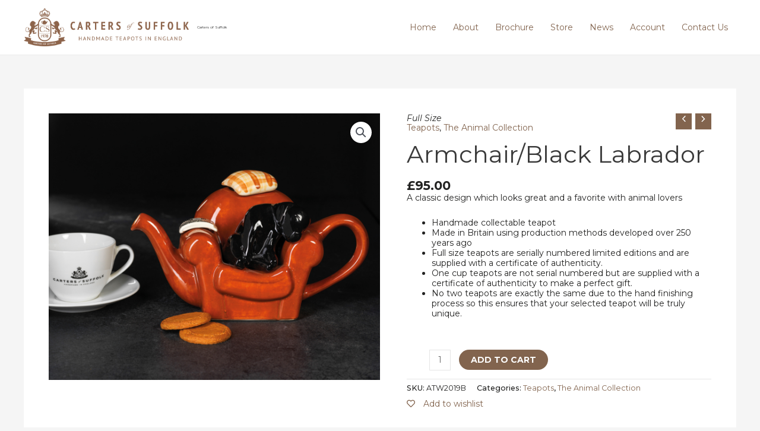

--- FILE ---
content_type: text/css
request_url: https://www.cartersofsuffolk.com/wp-content/uploads/elementor/css/post-1165.css?ver=1720360025
body_size: 995
content:
.elementor-1165 .elementor-element.elementor-element-1993d75 > .elementor-container{max-width:1240px;}.elementor-1165 .elementor-element.elementor-element-1993d75 > .elementor-container > .elementor-column > .elementor-widget-wrap{align-content:center;align-items:center;}.elementor-1165 .elementor-element.elementor-element-53844ed > .elementor-element-populated{margin:0px 0px 0px 0px;--e-column-margin-right:0px;--e-column-margin-left:0px;padding:0px 0px 0px 0px;}.elementor-1165 .elementor-element.elementor-element-5d1e6b6{text-align:left;}.elementor-1165 .elementor-element.elementor-element-5d1e6b6 img{width:74px;}.elementor-1165 .elementor-element.elementor-element-205f2c5 > .elementor-element-populated{margin:10px 10px 10px 10px;--e-column-margin-right:10px;--e-column-margin-left:10px;}.elementor-1165 .elementor-element.elementor-element-38767a8 > .elementor-element-populated{margin:0px 0px 0px 0px;--e-column-margin-right:0px;--e-column-margin-left:0px;padding:0px 0px 0px 0px;}.elementor-1165 .elementor-element.elementor-element-aed5eb6{text-align:right;}.elementor-1165 .elementor-element.elementor-element-aed5eb6 img{width:230px;}.elementor-1165 .elementor-element.elementor-element-aed5eb6 > .elementor-widget-container{margin:0px 0px 0px 0px;padding:0px 0px 0px 0px;}.elementor-1165 .elementor-element.elementor-element-baf01e4{margin-top:0px;margin-bottom:0px;padding:0px 0px 0px 0px;}.elementor-1165 .elementor-element.elementor-element-1993d75:not(.elementor-motion-effects-element-type-background), .elementor-1165 .elementor-element.elementor-element-1993d75 > .elementor-motion-effects-container > .elementor-motion-effects-layer{background-color:#F4F4F4;}.elementor-1165 .elementor-element.elementor-element-1993d75{transition:background 0.3s, border 0.3s, border-radius 0.3s, box-shadow 0.3s;margin-top:0%;margin-bottom:-2%;padding:20px 0px 20px 0px;}.elementor-1165 .elementor-element.elementor-element-1993d75 > .elementor-background-overlay{transition:background 0.3s, border-radius 0.3s, opacity 0.3s;}.elementor-1165 .elementor-element.elementor-element-10b5517 > .elementor-container{max-width:1240px;}.elementor-1165 .elementor-element.elementor-element-10b5517 > .elementor-container > .elementor-column > .elementor-widget-wrap{align-content:center;align-items:center;}.elementor-1165 .elementor-element.elementor-element-4d1a6ec > .elementor-element-populated{margin:0px 0px 0px 0px;--e-column-margin-right:0px;--e-column-margin-left:0px;padding:0px 0px 0px 0px;}.elementor-1165 .elementor-element.elementor-element-7313104 .elementor-icon-list-items:not(.elementor-inline-items) .elementor-icon-list-item:not(:last-child){padding-bottom:calc(29px/2);}.elementor-1165 .elementor-element.elementor-element-7313104 .elementor-icon-list-items:not(.elementor-inline-items) .elementor-icon-list-item:not(:first-child){margin-top:calc(29px/2);}.elementor-1165 .elementor-element.elementor-element-7313104 .elementor-icon-list-items.elementor-inline-items .elementor-icon-list-item{margin-right:calc(29px/2);margin-left:calc(29px/2);}.elementor-1165 .elementor-element.elementor-element-7313104 .elementor-icon-list-items.elementor-inline-items{margin-right:calc(-29px/2);margin-left:calc(-29px/2);}body.rtl .elementor-1165 .elementor-element.elementor-element-7313104 .elementor-icon-list-items.elementor-inline-items .elementor-icon-list-item:after{left:calc(-29px/2);}body:not(.rtl) .elementor-1165 .elementor-element.elementor-element-7313104 .elementor-icon-list-items.elementor-inline-items .elementor-icon-list-item:after{right:calc(-29px/2);}.elementor-1165 .elementor-element.elementor-element-7313104 .elementor-icon-list-icon i{transition:color 0.3s;}.elementor-1165 .elementor-element.elementor-element-7313104 .elementor-icon-list-icon svg{transition:fill 0.3s;}.elementor-1165 .elementor-element.elementor-element-7313104{--e-icon-list-icon-size:14px;--icon-vertical-offset:0px;}.elementor-1165 .elementor-element.elementor-element-7313104 .elementor-icon-list-text{color:#FFFFFF;transition:color 0.3s;}.elementor-1165 .elementor-element.elementor-element-7313104 > .elementor-widget-container{margin:0px 0px 0px 0px;padding:0px 0px 0px 0px;}.elementor-1165 .elementor-element.elementor-element-063b7fa .hfe-copyright-wrapper{text-align:center;}.elementor-1165 .elementor-element.elementor-element-063b7fa .hfe-copyright-wrapper a, .elementor-1165 .elementor-element.elementor-element-063b7fa .hfe-copyright-wrapper{color:#FFFFFF;}.elementor-1165 .elementor-element.elementor-element-10b5517:not(.elementor-motion-effects-element-type-background), .elementor-1165 .elementor-element.elementor-element-10b5517 > .elementor-motion-effects-container > .elementor-motion-effects-layer{background-color:#F4F4F4;background-image:url("https://www.cartersofsuffolk.com/wp-content/uploads/2019/12/carters-of-suffolk-copper-panel-with-keyline-dark.png");background-position:center center;background-repeat:no-repeat;background-size:cover;}.elementor-1165 .elementor-element.elementor-element-10b5517{transition:background 0.3s, border 0.3s, border-radius 0.3s, box-shadow 0.3s;margin-top:0px;margin-bottom:-324px;padding:23% 0% 2% 0%;}.elementor-1165 .elementor-element.elementor-element-10b5517 > .elementor-background-overlay{transition:background 0.3s, border-radius 0.3s, opacity 0.3s;}.elementor-1165 .elementor-element.elementor-element-da20a3c > .elementor-container{max-width:1240px;}.elementor-1165 .elementor-element.elementor-element-da20a3c > .elementor-container > .elementor-column > .elementor-widget-wrap{align-content:center;align-items:center;}.elementor-1165 .elementor-element.elementor-element-4ec0059 > .elementor-container > .elementor-column > .elementor-widget-wrap{align-content:center;align-items:center;}.elementor-1165 .elementor-element.elementor-element-9cc0e26{color:#FFFFFF;font-family:"Montserrat", Sans-serif;font-size:14px;font-weight:300;line-height:1.2em;}.elementor-1165 .elementor-element.elementor-element-b5eac67{text-align:center;}.elementor-1165 .elementor-element.elementor-element-b5eac67 img{width:175px;}.elementor-1165 .elementor-element.elementor-element-b5eac67 > .elementor-widget-container{margin:0px 0px 0px 0px;padding:0px 0px 0px 0px;}.elementor-1165 .elementor-element.elementor-element-32c681d{text-align:right;color:#FFFFFF;font-family:"Montserrat", Sans-serif;font-size:14px;font-weight:300;line-height:1.2em;}.elementor-1165 .elementor-element.elementor-element-4ec0059{margin-top:0px;margin-bottom:0px;padding:0px 0px 0px 0px;}.elementor-1165 .elementor-element.elementor-element-da20a3c:not(.elementor-motion-effects-element-type-background), .elementor-1165 .elementor-element.elementor-element-da20a3c > .elementor-motion-effects-container > .elementor-motion-effects-layer{background-color:#1C1C1B;}.elementor-1165 .elementor-element.elementor-element-da20a3c{transition:background 0.3s, border 0.3s, border-radius 0.3s, box-shadow 0.3s;margin-top:0px;margin-bottom:0px;padding:20px 0px 20px 0px;}.elementor-1165 .elementor-element.elementor-element-da20a3c > .elementor-background-overlay{transition:background 0.3s, border-radius 0.3s, opacity 0.3s;}@media(max-width:1024px){.elementor-1165 .elementor-element.elementor-element-8751f95 > .elementor-element-populated{padding:0px 0px 0px 0px;}.elementor-1165 .elementor-element.elementor-element-53844ed > .elementor-element-populated{margin:0px 0px 0px 0px;--e-column-margin-right:0px;--e-column-margin-left:0px;padding:0px 0px 0px 40px;}.elementor-1165 .elementor-element.elementor-element-5d1e6b6{text-align:left;}.elementor-1165 .elementor-element.elementor-element-5d1e6b6 img{width:27%;}.elementor-1165 .elementor-element.elementor-element-aed5eb6{text-align:right;}.elementor-1165 .elementor-element.elementor-element-baf01e4{margin-top:0px;margin-bottom:0px;padding:16px 0px 0px 0px;}.elementor-1165 .elementor-element.elementor-element-1993d75{margin-top:0px;margin-bottom:0px;padding:0px 0px 0px 0px;}.elementor-1165 .elementor-element.elementor-element-10b5517{margin-top:0px;margin-bottom:0px;}.elementor-1165 .elementor-element.elementor-element-8963a76 > .elementor-element-populated{padding:0px 0px 0px 0px;}.elementor-1165 .elementor-element.elementor-element-e1c1db4 > .elementor-element-populated{margin:0px 0px 0px 0px;--e-column-margin-right:0px;--e-column-margin-left:0px;padding:0px 0px 0px 0px;}.elementor-1165 .elementor-element.elementor-element-9cc0e26{font-size:11px;}.elementor-1165 .elementor-element.elementor-element-9cc0e26 > .elementor-widget-container{margin:0px 0px 0px 10px;}.elementor-1165 .elementor-element.elementor-element-b5eac67 img{width:47%;}.elementor-1165 .elementor-element.elementor-element-b5eac67 > .elementor-widget-container{margin:0px 0px 0px 0px;padding:0px 0px 0px 0px;}.elementor-1165 .elementor-element.elementor-element-6bbd4d9 > .elementor-element-populated{margin:0px 0px 0px 0px;--e-column-margin-right:0px;--e-column-margin-left:0px;padding:0px 0px 0px 0px;}.elementor-1165 .elementor-element.elementor-element-32c681d{font-size:11px;}.elementor-1165 .elementor-element.elementor-element-32c681d > .elementor-widget-container{margin:0px 10px 0px 0px;}.elementor-1165 .elementor-element.elementor-element-4ec0059{margin-top:-277px;margin-bottom:0px;padding:0px 0px 0px 0px;}.elementor-1165 .elementor-element.elementor-element-da20a3c{margin-top:0px;margin-bottom:0px;padding:0px 0px 0px 0px;}}@media(max-width:767px){.elementor-1165 .elementor-element.elementor-element-53844ed{width:100%;}.elementor-1165 .elementor-element.elementor-element-53844ed > .elementor-element-populated{margin:20px 20px 20px 20px;--e-column-margin-right:20px;--e-column-margin-left:20px;padding:0px 0px 0px 0px;}.elementor-1165 .elementor-element.elementor-element-205f2c5{width:50%;}.elementor-1165 .elementor-element.elementor-element-205f2c5 > .elementor-element-populated{margin:20px 20px 20px 20px;--e-column-margin-right:20px;--e-column-margin-left:20px;}.elementor-1165 .elementor-element.elementor-element-38767a8{width:100%;}.elementor-bc-flex-widget .elementor-1165 .elementor-element.elementor-element-38767a8.elementor-column .elementor-widget-wrap{align-items:center;}.elementor-1165 .elementor-element.elementor-element-38767a8.elementor-column.elementor-element[data-element_type="column"] > .elementor-widget-wrap.elementor-element-populated{align-content:center;align-items:center;}.elementor-1165 .elementor-element.elementor-element-aed5eb6{text-align:center;}.elementor-1165 .elementor-element.elementor-element-aed5eb6 > .elementor-widget-container{margin:0px 0px 0px 0px;padding:0px 0px 0px 0px;}.elementor-1165 .elementor-element.elementor-element-1993d75{margin-top:0px;margin-bottom:0px;padding:22px 0px 10px 0px;}.elementor-1165 .elementor-element.elementor-element-4d1a6ec > .elementor-element-populated{margin:31px 0px 31px 0px;--e-column-margin-right:0px;--e-column-margin-left:0px;}.elementor-1165 .elementor-element.elementor-element-063b7fa .hfe-copyright-wrapper{text-align:center;}.elementor-1165 .elementor-element.elementor-element-10b5517{margin-top:0px;margin-bottom:0px;padding:50px 10px 10px 10px;}.elementor-1165 .elementor-element.elementor-element-9cc0e26{text-align:center;}.elementor-1165 .elementor-element.elementor-element-32c681d{text-align:center;}.elementor-1165 .elementor-element.elementor-element-4ec0059{margin-top:0px;margin-bottom:0px;padding:-6px -6px -6px -6px;}.elementor-1165 .elementor-element.elementor-element-da20a3c{margin-top:0px;margin-bottom:0px;padding:0px 10px 10px 10px;}}@media(min-width:768px){.elementor-1165 .elementor-element.elementor-element-53844ed{width:33%;}.elementor-1165 .elementor-element.elementor-element-205f2c5{width:32.972%;}.elementor-1165 .elementor-element.elementor-element-38767a8{width:33.333%;}.elementor-1165 .elementor-element.elementor-element-e1c1db4{width:33%;}.elementor-1165 .elementor-element.elementor-element-15c600d{width:33.664%;}.elementor-1165 .elementor-element.elementor-element-6bbd4d9{width:33%;}}@media(max-width:1024px) and (min-width:768px){.elementor-1165 .elementor-element.elementor-element-53844ed{width:33%;}.elementor-1165 .elementor-element.elementor-element-205f2c5{width:33%;}.elementor-1165 .elementor-element.elementor-element-38767a8{width:33%;}}@media(min-width:1025px){.elementor-1165 .elementor-element.elementor-element-10b5517:not(.elementor-motion-effects-element-type-background), .elementor-1165 .elementor-element.elementor-element-10b5517 > .elementor-motion-effects-container > .elementor-motion-effects-layer{background-attachment:scroll;}}

--- FILE ---
content_type: text/css
request_url: https://www.cartersofsuffolk.com/wp-content/uploads/elementor/css/post-1617.css?ver=1720362423
body_size: -239
content:
.elementor-1617 .elementor-element.elementor-element-caaece7.elementor-wc-products  ul.products{grid-column-gap:20px;grid-row-gap:40px;}.elementor-1617 .elementor-element.elementor-element-caaece7.elementor-wc-products ul.products li.product span.onsale{display:block;}@media(max-width:1024px){.elementor-1617 .elementor-element.elementor-element-caaece7.elementor-wc-products  ul.products{grid-column-gap:20px;grid-row-gap:40px;}}@media(max-width:767px){.elementor-1617 .elementor-element.elementor-element-caaece7.elementor-wc-products  ul.products{grid-column-gap:20px;grid-row-gap:40px;}}